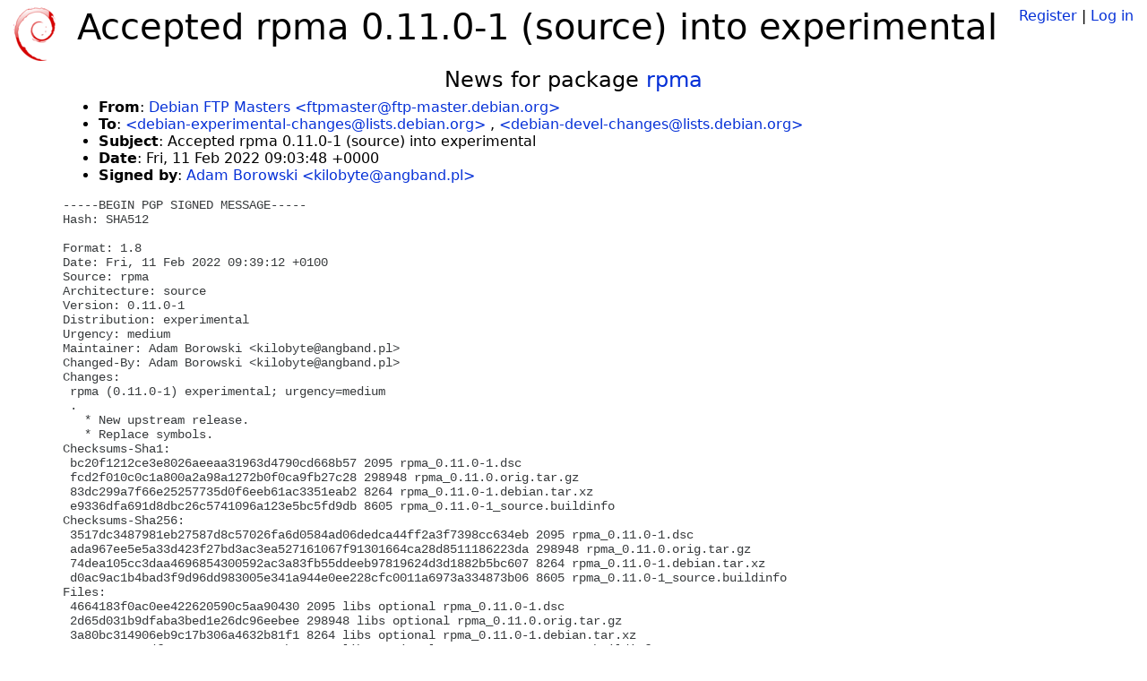

--- FILE ---
content_type: text/html; charset=utf-8
request_url: https://tracker.debian.org/news/1302027/accepted-rpma-0110-1-source-into-experimental/
body_size: 2583
content:

<!DOCTYPE html>
<html>
    <head>
        <meta charset="utf-8">
        <title>Debian Package Tracker</title>
        <meta name="viewport" content="width=device-width, initial-scale=1, shrink-to-fit=no">
	<meta http-equiv="x-ua-compatible" content="ie=edge">
        <link href="/static/css/bootstrap.min.css" rel="stylesheet" media="screen">
        <link href="/static/css/octicons.css" rel="stylesheet" media="screen">
        <link href="/static/css/style.css" rel="stylesheet" media="screen">
        <link type="application/opensearchdescription+xml" title="Debian Package Tracker Search" rel="search" href="/search.xml"/>
        

        
        
    </head>
    <body>
        
        <header class="page-header">
            <div class="container-fluid">
                
		<div class="row">
		<div class="col-xs-12 text-xs-center">
		    <div class="pull-xs-left">
<a href="/"><img src="/static/img/logo.png" alt="Debian Package Tracker" title="Visit the main page" ></a>
</div>
		    <div class="pull-xs-right">
		    
		    
    <span><a id="account-register" href="/accounts/register/">Register</a></span>
    <span>|</span>
    <span><a id="account-login" href="/accounts/login/">Log in</a></span>


		    
		    </div>
		    
    <h1>Accepted rpma 0.11.0-1 (source) into experimental</h1>

		</div>
		</div>
                
            </div>
        </header>
        

	
        <div class="container">
            
<h4 class="text-xs-center">News for package <a href="/pkg/rpma">rpma</a></h4>
<div class="row">
    
    <ul class="email-news-headers">

<li><b>From</b>: 
    
        
            
            <a href="mailto:ftpmaster@ftp-master.debian.org" target="_blank">Debian FTP Masters &lt;ftpmaster@ftp-master.debian.org&gt;</a>
        
    
</li>

<li><b>To</b>: 
    
        
            
            <a href="mailto:debian-experimental-changes@lists.debian.org" target="_blank"> &lt;debian-experimental-changes@lists.debian.org&gt;</a>
        
            ,
            <a href="mailto:debian-devel-changes@lists.debian.org" target="_blank"> &lt;debian-devel-changes@lists.debian.org&gt;</a>
        
    
</li>

<li><b>Subject</b>: 
    
        Accepted rpma 0.11.0-1 (source) into experimental
    
</li>

<li><b>Date</b>: 
    
        Fri, 11 Feb 2022 09:03:48 +0000
    
</li>


<li><b>Signed by</b>: <a href="mailto:kilobyte@angband.pl" target="_blank">Adam Borowski &lt;kilobyte@angband.pl&gt;</a></li>

</ul>

<div class="email-news-body">
	<pre>-----BEGIN PGP SIGNED MESSAGE-----
Hash: SHA512

Format: 1.8
Date: Fri, 11 Feb 2022 09:39:12 +0100
Source: rpma
Architecture: source
Version: 0.11.0-1
Distribution: experimental
Urgency: medium
Maintainer: Adam Borowski &lt;kilobyte@angband.pl&gt;
Changed-By: Adam Borowski &lt;kilobyte@angband.pl&gt;
Changes:
 rpma (0.11.0-1) experimental; urgency=medium
 .
   * New upstream release.
   * Replace symbols.
Checksums-Sha1:
 bc20f1212ce3e8026aeeaa31963d4790cd668b57 2095 rpma_0.11.0-1.dsc
 fcd2f010c0c1a800a2a98a1272b0f0ca9fb27c28 298948 rpma_0.11.0.orig.tar.gz
 83dc299a7f66e25257735d0f6eeb61ac3351eab2 8264 rpma_0.11.0-1.debian.tar.xz
 e9336dfa691d8dbc26c5741096a123e5bc5fd9db 8605 rpma_0.11.0-1_source.buildinfo
Checksums-Sha256:
 3517dc3487981eb27587d8c57026fa6d0584ad06dedca44ff2a3f7398cc634eb 2095 rpma_0.11.0-1.dsc
 ada967ee5e5a33d423f27bd3ac3ea527161067f91301664ca28d8511186223da 298948 rpma_0.11.0.orig.tar.gz
 74dea105cc3daa4696854300592ac3a83fb55ddeeb97819624d3d1882b5bc607 8264 rpma_0.11.0-1.debian.tar.xz
 d0ac9ac1b4bad3f9d96dd983005e341a944e0ee228cfc0011a6973a334873b06 8605 rpma_0.11.0-1_source.buildinfo
Files:
 4664183f0ac0ee422620590c5aa90430 2095 libs optional rpma_0.11.0-1.dsc
 2d65d031b9dfaba3bed1e26dc96eebee 298948 libs optional rpma_0.11.0.orig.tar.gz
 3a80bc314906eb9c17b306a4632b81f1 8264 libs optional rpma_0.11.0-1.debian.tar.xz
 aeae2377e07dfe340e1690a5557900b0 8605 libs optional rpma_0.11.0-1_source.buildinfo

-----BEGIN PGP SIGNATURE-----

iQIzBAEBCgAdFiEEkjZVexcMh/iCHArDweDZLphvfH4FAmIGIX4ACgkQweDZLphv
fH77bA//VM85lbSY4zitu9TAjWY3CyLPL1cbNmPunnWzy86HGXyvv7z5rZg+yVgT
QTla6JrSj89jh95/VN3DCV+liGqebYtf776Sd+YWZ0sw33N2Ma0ayqrBUCBhVOhs
6rHu2wrZEANgU6f6nFDfNusJ+qfIcatLHNDf2Qw81sX/87qM7MI/fT1iOtc08M4S
6Juc82zwCOpaAf9DoMwU8OQ1UKkrfB7i2csLDWkfldXABMXur0ZI1KSnQN6gu0CZ
rl4o1XDMuBOvm4FhqDcnxHJI3yfwhxya52K+oluwjBam3rH8mivkL9qXfb0LDblR
ia67mEUmx4NJsWGm3OBcjmkJN23HAWn04I3f/oD4CSyGfi7LBBg3Zs+renfuDY7J
YoLnUOBvdOjwxqeflj1tQPkrXwDjhvUsI+2BHu1wCTMYw7DxeXzsSASUkx4oWNwL
2JhWrbfWh1azFRM8o2OZ0i9C8oNZULBkz4P3jxm3pqwAnxUSQVjOLv6LyyEd5XGs
HdOXuKwgRhfyV8/rXeqF/bFbK9vZ7rvMOZiWADAvBqONC5TOalvg+FtfH2rMd+lu
0xlUJA8a445Kb0gV2rdIe0BU16bbo+2ovwd76W0zzshalNG6GYp5yPepvr7tWnA+
/6qUgeiTCMtmzedFdrcZocusncfjxMpUPLwgv6QmVYdo7giekEc=
=kH2I
-----END PGP SIGNATURE-----

</pre>
</div>

    
</div>

        </div>
	

        <footer id="footer" class="footer">
            <hr>
            <div class="container-fluid">
                <div class="text-xs-center p-b-1">
                    
                                        <div id="footer-title"><a href="https://www.debian.org">Debian</a> Package Tracker — <a href="https://deb.li/DTAuthors">Copyright</a> 2013-2025 The Distro Tracker Developers</div>
                    <div id="footer-bugs">
			Report problems to the <a href="https://bugs.debian.org/tracker.debian.org">tracker.debian.org pseudo-package</a> in the <a href="https://bugs.debian.org">Debian <acronym title="Bug Tracking System">BTS</acronym></a>.
		    </div>
                    <div id="footer-help">
                        <a href="https://qa.pages.debian.net/distro-tracker/">Documentation</a> —
                        <a href="https://salsa.debian.org/qa/distro-tracker/issues">Bugs</a> —
                        <a href="https://salsa.debian.org/qa/distro-tracker">Git Repository</a> —
                        <a href="https://qa.pages.debian.net/distro-tracker/contributing.html">Contributing</a>
                    </div>

                    
                </div>
            </div>
        </footer>

        <script src="/static/js/jquery.min.js"></script>
        <script src="/static/js/jquery.cookie.js"></script>
        <script src="/static/js/tether.min.js"></script>
        <script src="/static/js/popper.min.js"></script>
        <script src="/static/js/bootstrap.min.js"></script>
        <script src="/static/js/typeahead.bundle.min.js"></script>
        <script src="/static/js/main.js"></script>
        
    </body>
</html>
